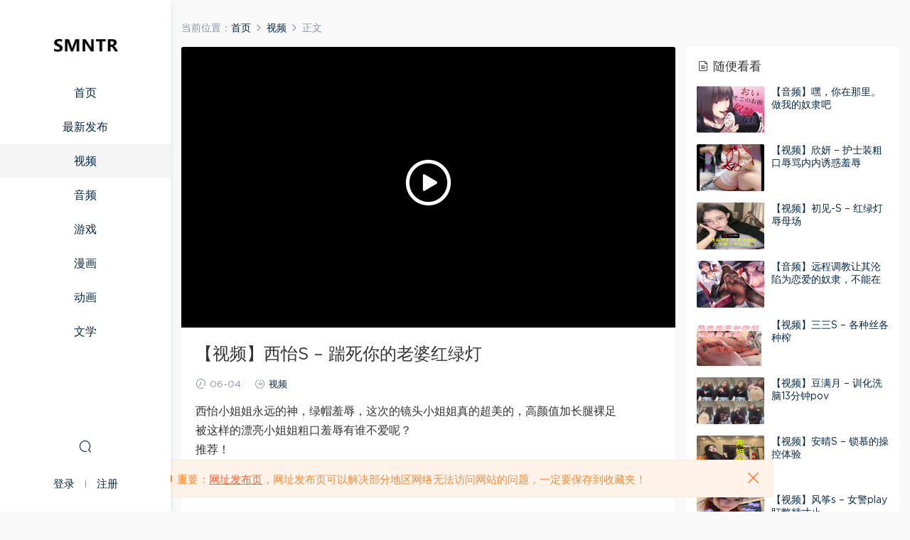

--- FILE ---
content_type: text/html; charset=UTF-8
request_url: https://smntr.net/2098.html
body_size: 6921
content:
<!DOCTYPE HTML><html><head><meta charset="UTF-8"><meta http-equiv="X-UA-Compatible" content="IE=edge,chrome=1"><meta name="viewport" content="width=device-width,minimum-scale=1.0,maximum-scale=1.0,user-scalable=no"/><meta name="apple-mobile-web-app-title" content="SMNTR"><meta http-equiv="Cache-Control" content="no-siteapp"><title>【视频】西怡S - 踹死你的老婆红绿灯 - SMNTR</title><meta name="keywords" content="视频"><meta name="description" content="西怡小姐姐永远的神，绿帽羞辱，这次的镜头小姐姐真的超美的，高颜值加长腿裸足 被这样的漂亮小姐姐粗口羞辱有谁不爱呢？ ..."><link rel="shortcut icon" href="/wp-content/uploads/2021/02/icon_m.png"><link rel='dns-prefetch' href='//s.w.org' /><link rel='stylesheet' id='mobantu-libs-css'  href='https://smntr.net/wp-content/cache/autoptimize/css/autoptimize_single_852df2a791448f3a6f812daaa190b196.css?ver=6.2' type='text/css' media='screen' /><link rel='stylesheet' id='mobantu-base-css'  href='https://smntr.net/wp-content/cache/autoptimize/css/autoptimize_single_0ded008fb0d19e5a29be7d9a8714cd98.css?ver=6.2' type='text/css' media='screen' /><link rel='stylesheet' id='modown-style-css'  href='https://smntr.net/wp-content/themes/modown/style.css?ver=6.2' type='text/css' media='screen' /> <script type='text/javascript' src='https://smntr.net/wp-includes/js/jquery/jquery.min.js?ver=3.5.1' id='jquery-core-js'></script> <script type='text/javascript' src='https://smntr.net/wp-includes/js/jquery/jquery-migrate.min.js?ver=3.3.2' id='jquery-migrate-js'></script> <link rel="canonical" href="https://smntr.net/2098.html" /><link rel='shortlink' href='https://smntr.net/?p=2098' /><style id="erphpdown-custom"></style> <script>window._ERPHPDOWN = {"uri":"https://smntr.net/wp-content/plugins/erphpdown", "payment": "1", "author": "mobantu"}</script> <script>window._MBT = {uri: 'https://smntr.net/wp-content/themes/modown', url:'https://smntr.net',usr: 'https://smntr.net/user', roll: [], admin_ajax: 'https://smntr.net/wp-admin/admin-ajax.php', erphpdown: 'https://smntr.net/wp-content/plugins/erphpdown/', image: '0.6316', hanimated: '0'}</script> <style>.btn, .cat-nav li.current-menu-item a:after, .pagination ul > .active > a,.pagination ul > .active > span, .pagination-trigger a, .erphpdown-box .down, .widget-erphpdown .down, .comt-submit, .btn-primary, .mocat .more a, .mocat h2:after, .filter a.active, .mocat h2 i,.mocat h2:after,.pagemenu li.current_page_item a, .banner .search-form .search-btn, .comt-submit, .banner-archive,.home-blogs h2 span:after,.home-authors h2 span:after,.vip-content h2 span:after,.vip-why h2 span:after,.pagination ul > .active > a,.pagination ul > .active > span,.charge .charge-header h1 span,.widget-erphpdown .price i, .erphpdown .erphpdown-buy, .erphpdown .erphpdown-down, .erphpdown .erphp-login-must, .erphpdown-box .erphpdown-down,.erphpdown-box .erphpdown-buy, .article-content .erphpdown-content-vip .erphpdown-buy, .article-content .erphpdown-content-vip .erphp-login-must, .home-blogs .more a, .tagslist li .name:hover, .tagslist li:hover .name, .vip-why .items .item span,.widget_search input[type='submit'], .tougao-item .tougao-btn,.layui-layer-btn .layui-layer-btn0, #charge-form .item .prices label.active:after, .widget-bottom-search button, .mocats .moli ul li:first-child > i,.mocats .moli ul li:nth-child(2) > i,.mocats .moli ul li:nth-child(3) > i, .mocat .cfilter li a.active:after, .mocat .child li a.active:after, .mocats .moli .moli-header, .woocommerce #respond input#submit.alt, .woocommerce a.button.alt, .woocommerce button.button.alt, .woocommerce input.button.alt, .erphpdown-tuan-process .line span, .nav-main> li.current-menu-item > a:after, .nav-main> li.current-menu-parent > a:after, .nav-main> li.current_page_item > a:after, .nav-main> li.current-post-ancestor > a:after, .nav-main> li.current-menu-ancestor > a:after, .nav-main> li.current-category-ancestor > a:after, .grids .audio .down{background-color:#1d1d1d !important;}
   a:hover, body.home .header:not(.scrolled) .nav-main > li > a:hover, body.home .header:not(.scrolled) .nav-right > li > a:hover, .nav-main > li > a:hover, .nav-right a:hover, .nav-main .sub-menu a:hover, .nav-right .sub-menu a:hover, .banner a:hover, .cat-nav li.current-menu-item a, .grids .grid h3 a:hover, .widget-tags .items a:hover, .sign-trans a, .form-policy a, .widget-erphpdown .custom-metas .meta a, .charge .charge-header h1, .charge .charge-header .item .color,.widget-erphpdown .price span, .erphpdown-box .price span, .erphpdown .erphpdown-price, .article-content .erphpdown-content-vip .erphpdown-price, .comments-title small,.archives h3,.readers a:hover,.usermenu li.active i, .rollbar a.fullscreen.active, .mocat .cfilter li a.active, .mocat .child li a.active, .article-content .gallery-login a, .erphpdown .erphpdown-title, .sidebar .widget h3 .icon, .single-related .related-title .icon, .comments-title .icon, .article-content .erphpdown-content-vip > legend, .erphpdown > legend, .erphpdown-box > legend, .article-content .erphpdown-content-vip2, .nav-right .nav-cart span, .tougao-title .icon{color:#1d1d1d;}
   .article-act .article-zan.active, .article-act .article-shang{color:#1d1d1d !important;}
   .erphpdown-box, .erphpdown, .article-content .erphpdown-content-vip, .comt-submit, .btn-primary,.grids .grid .cat:after,.lists .list .cat:after,.mocat .lists .grid .cat:after,.layui-layer-btn .layui-layer-btn0, #charge-form .item .prices label.active, .article-content h3{border-color:#1d1d1d !important;}  body.home .banner:after, .banner-archive:after, body.home .swiper-container-fullwidth .swiper-slide:after, .mocats .moli .moli-header:after{content:"";position:absolute;top:0;bottom:0;left:0;right:0;background:linear-gradient(180deg,rgba(0,0,0,.38) 0,rgba(0,0,0,.38) 3.5%,rgba(0,0,0,.379) 7%,rgba(0,0,0,.377) 10.35%,rgba(0,0,0,.375) 13.85%,rgba(0,0,0,.372) 17.35%,rgba(0,0,0,.369) 20.85%,rgba(0,0,0,.366) 24.35%,rgba(0,0,0,.364) 27.85%,rgba(0,0,0,.361) 31.35%,rgba(0,0,0,.358) 34.85%,rgba(0,0,0,.355) 38.35%,rgba(0,0,0,.353) 41.85%,rgba(0,0,0,.351) 45.35%,rgba(0,0,0,.35) 48.85%,rgba(0,0,0,.353) 52.35%,rgba(0,0,0,.36) 55.85%,rgba(0,0,0,.371) 59.35%,rgba(0,0,0,.385) 62.85%,rgba(0,0,0,.402) 66.35%,rgba(0,0,0,.42) 69.85%,rgba(0,0,0,.44) 73.35%,rgba(0,0,0,.46) 76.85%,rgba(0,0,0,.48) 80.35%,rgba(0,0,0,.498) 83.85%,rgba(0,0,0,.515) 87.35%,rgba(0,0,0,.529) 90.85%,rgba(0,0,0,.54) 94.35%,rgba(0,0,0,.547) 97.85%,rgba(0,0,0,.55));z-index:9}
      .grids .grid h3 a{height: 40px;-webkit-line-clamp:2;}
      .grids .grid h3 a, .lists .list h3 a, .lists .grid h3 a, .home-blogs ul li h3 a{font-weight:600;}
  .logo{width:140px;}@media (max-width: 1024px){.logo, .logo a {width: 140px;height: 60px;}}.footer-widget{width:calc(25% - 20px);}@media (max-width: 768px){.footer-widget{width:calc(50% - 20px);}}@media (max-width: 768px){
      .sitetips{bottom:100px;}
      .rollbar{display: none;}
    }.free-tag, .vip-tag, .grid-meta .price, .list-meta .price, .widget .price, .erphpdown{display: none !important}</style></head><body class="post-template-default single single-post postid-2098 single-format-standard nv-left"><header class="header"><div class="container clearfix"><div class="logo"><a style="background-image:url(/wp-content/uploads/2021/02/smntr.png)" href="https://smntr.net/" title="SMNTR">SMNTR</a></div><ul class="nav-main"><li id="menu-item-20" class="menu-item menu-item-type-custom menu-item-object-custom menu-item-20"><a href="/">首页</a></li><li id="menu-item-48" class="menu-item menu-item-type-post_type menu-item-object-page menu-item-48"><a href="https://smntr.net/all">最新发布</a></li><li id="menu-item-53" class="menu-item menu-item-type-taxonomy menu-item-object-category current-post-ancestor current-menu-parent current-post-parent menu-item-53"><a href="https://smntr.net/shipin">视频</a></li><li id="menu-item-54" class="menu-item menu-item-type-taxonomy menu-item-object-category menu-item-54"><a href="https://smntr.net/yinpin">音频</a></li><li id="menu-item-51" class="menu-item menu-item-type-taxonomy menu-item-object-category menu-item-51"><a href="https://smntr.net/youxi">游戏</a></li><li id="menu-item-52" class="menu-item menu-item-type-taxonomy menu-item-object-category menu-item-52"><a href="https://smntr.net/manhua">漫画</a></li><li id="menu-item-49" class="menu-item menu-item-type-taxonomy menu-item-object-category menu-item-49"><a href="https://smntr.net/donghua">动画</a></li><li id="menu-item-50" class="menu-item menu-item-type-taxonomy menu-item-object-category menu-item-50"><a href="https://smntr.net/wenxue">文学</a></li></ul><ul class="nav-right"><li class="nav-search"> <a href="javascript:;" class="search-loader" title="搜索"><i class="icon icon-search"></i></a></li><li class="nav-login no"><a href="https://smntr.net/login" class="signin-loader"><i class="icon icon-user"></i><span>登录</span></a><b class="nav-line"></b><a href="https://smntr.net/login?action=register" class="signup-loader"><span>注册</span></a></li><li class="nav-button"><a href="javascript:;" class="nav-loader"><i class="icon icon-menu"></i></a></li></ul></div></header><div class="search-wrap"><div class="container"><form action="https://smntr.net/" class="search-form" method="get"> <input autocomplete="off" class="search-input" name="s" placeholder="输入关键字回车" type="text"> <i class="icon icon-close"></i></form></div></div><div class="main"><div class="container clearfix"><div class="breadcrumbs">当前位置：<span><a href="https://smntr.net/" itemprop="url"><span itemprop="title">首页</span></a></span> <span class="sep"><i class="dripicons dripicons-chevron-right"></i></span> <span><a href="https://smntr.net/shipin" itemprop="url"><span itemprop="title">视频</span></a></span> <span class="sep"><i class="dripicons dripicons-chevron-right"></i></span> <span class="current">正文</span></div><div class="content-wrap"><div class="content"> <script src="https://smntr.net/wp-content/themes/modown/module/dplayer/dplayer.min.js"></script><script src="https://smntr.net/wp-content/themes/modown/module/dplayer/hls.min.js"></script><div class="single-video"><div class="dplayer-video dplayer-erphpdown-video"><div class="playicon"><i class="icon icon-play"></i></div><div class="erphpdown erphpdown-see erphpdown-content-vip" id="erphpdown" style="display:block">此视频观看价格为<span class="erphpdown-price">6</span>N币，请先<a href="javascript:;" class="erphp-login-must signin-loader">登录</a></div></div></div><article class="single-content"><header class="article-header"><h1 class="article-title">【视频】西怡S &#8211; 踹死你的老婆红绿灯</h1><div class="article-meta"> <span class="item"><i class="icon icon-time"></i> 06-04</span> <span class="item"><i class="icon icon-cat"></i> <a href="https://smntr.net/shipin">视频</a></span></div></header><div class="article-content"><p>西怡小姐姐永远的神，绿帽羞辱，这次的镜头小姐姐真的超美的，高颜值加长腿裸足<br /> 被这样的漂亮小姐姐粗口羞辱有谁不爱呢？<br /> 推荐！</p><fieldset class="erphpdown" id="erphpdown"><legend>资源下载</legend>此资源下载价格为<span class="erphpdown-price">6</span>N币，请先<a href="https://smntr.net/wp-login.php" target="_blank" class="erphp-login-must">登录</a><div class="erphpdown-tips">1.下载文件7z格式压缩包，推荐解压工具<a href="https://www.bandisoft.com" target="_blank">Bandizip</a><br/>2.解压密码：smntr.com <br/> 3.如果下载文件缺失后缀类型如XX，重命名为XX.7z <br/> 4.缺少N币推荐<a href="/tougao">投稿</a>，有问题建议需要帮助<a href="/user?action=ticket">提交工单</a> <br/> 5.对作品有评价看法欢迎评论（禁止灌水，只做评价不做提问）</div></fieldset></div><div class="article-act"></div></article><nav class="article-nav"> <span class="article-nav-prev">上一篇<br><a href="https://smntr.net/2095.html" rel="prev">【视频】莉娜S &#8211; （臀部福利）全程辱母吐浓痰放屁给你吃</a></span> <span class="article-nav-next">下一篇<br><a href="https://smntr.net/2101.html" rel="next">【漫画】黑长直巨乳纹身魔鬼身材女友胁迫绿帽</a></span></nav><div class="single-related"><h3 class="related-title"><i class="icon icon-related"></i> 猜你喜欢</h3><div class="lists cols-two clearfix"><div class="post grid"  data-id="16083"><div class="img"><a href="https://smntr.net/16083.html" title="【视频】不知名 &#8211; 秒S挑战" target="" rel="bookmark"> <img src="https://smntr.net/wp-content/themes/modown/static/img/thumbnail.png" data-src="/wp-content/uploads/tp-jpg/SP6914_0_v0cu7y5uiyagatfvs0no.jpg" class="thumb" alt="【视频】不知名 &#8211; 秒S挑战"> </a></div> <a href="https://smntr.net/shipin" class="cat">视频</a><h3 itemprop="name headline"><a itemprop="url" rel="bookmark" href="https://smntr.net/16083.html" title="【视频】不知名 &#8211; 秒S挑战" target="">【视频】不知名 &#8211; 秒S挑战</a></h3><div class="grid-meta"> <span class="time"><i class="icon icon-time"></i> 5天前</span></div></div><div class="post grid"  data-id="16082"><div class="img"><a href="https://smntr.net/16082.html" title="【视频】美伢Sss &#8211; 香水洗脑寸" target="" rel="bookmark"> <img src="https://smntr.net/wp-content/themes/modown/static/img/thumbnail.png" data-src="/wp-content/uploads/tp-jpg/SP6913_0_nszmtnkvm15qk2xqa8dw.jpg" class="thumb" alt="【视频】美伢Sss &#8211; 香水洗脑寸"> </a></div> <a href="https://smntr.net/shipin" class="cat">视频</a><h3 itemprop="name headline"><a itemprop="url" rel="bookmark" href="https://smntr.net/16082.html" title="【视频】美伢Sss &#8211; 香水洗脑寸" target="">【视频】美伢Sss &#8211; 香水洗脑寸</a></h3><div class="grid-meta"> <span class="time"><i class="icon icon-time"></i> 5天前</span></div></div><div class="post grid"  data-id="16081"><div class="img"><a href="https://smntr.net/16081.html" title="【视频】知妤 &#8211; 辱母" target="" rel="bookmark"> <img src="https://smntr.net/wp-content/themes/modown/static/img/thumbnail.png" data-src="/wp-content/uploads/tp-jpg/SP6912_0_o7t0u2mjd8ikq2xqk885.jpg" class="thumb" alt="【视频】知妤 &#8211; 辱母"> </a></div> <a href="https://smntr.net/shipin" class="cat">视频</a><h3 itemprop="name headline"><a itemprop="url" rel="bookmark" href="https://smntr.net/16081.html" title="【视频】知妤 &#8211; 辱母" target="">【视频】知妤 &#8211; 辱母</a></h3><div class="grid-meta"> <span class="time"><i class="icon icon-time"></i> 5天前</span></div></div><div class="post grid"  data-id="16080"><div class="img"><a href="https://smntr.net/16080.html" title="【视频】凉子s &#8211; 开灯小jb进" target="" rel="bookmark"> <img src="https://smntr.net/wp-content/themes/modown/static/img/thumbnail.png" data-src="/wp-content/uploads/tp-jpg/SP6911_0_px9lgh2cerb4poiefxqg.jpg" class="thumb" alt="【视频】凉子s &#8211; 开灯小jb进"> </a></div> <a href="https://smntr.net/shipin" class="cat">视频</a><h3 itemprop="name headline"><a itemprop="url" rel="bookmark" href="https://smntr.net/16080.html" title="【视频】凉子s &#8211; 开灯小jb进" target="">【视频】凉子s &#8211; 开灯小jb进</a></h3><div class="grid-meta"> <span class="time"><i class="icon icon-time"></i> 5天前</span></div></div><div class="post grid"  data-id="16079"><div class="img"><a href="https://smntr.net/16079.html" title="【视频】佳禾小妈 &#8211; 女王装羞辱" target="" rel="bookmark"> <img src="https://smntr.net/wp-content/themes/modown/static/img/thumbnail.png" data-src="/wp-content/uploads/tp-jpg/SP6910_0_tmpca836eug68esjutxr.jpg" class="thumb" alt="【视频】佳禾小妈 &#8211; 女王装羞辱"> </a></div> <a href="https://smntr.net/shipin" class="cat">视频</a><h3 itemprop="name headline"><a itemprop="url" rel="bookmark" href="https://smntr.net/16079.html" title="【视频】佳禾小妈 &#8211; 女王装羞辱" target="">【视频】佳禾小妈 &#8211; 女王装羞辱</a></h3><div class="grid-meta"> <span class="time"><i class="icon icon-time"></i> 5天前</span></div></div><div class="post grid"  data-id="16078"><div class="img"><a href="https://smntr.net/16078.html" title="【视频】观音大人 &#8211; 性无能fw虐阳流精" target="" rel="bookmark"> <img src="https://smntr.net/wp-content/themes/modown/static/img/thumbnail.png" data-src="/wp-content/uploads/tp-jpg/SP6909_0_b9snwwykqb9cx7iff85k.jpg" class="thumb" alt="【视频】观音大人 &#8211; 性无能fw虐阳流精"> </a></div> <a href="https://smntr.net/shipin" class="cat">视频</a><h3 itemprop="name headline"><a itemprop="url" rel="bookmark" href="https://smntr.net/16078.html" title="【视频】观音大人 &#8211; 性无能fw虐阳流精" target="">【视频】观音大人 &#8211; 性无能fw虐阳流精</a></h3><div class="grid-meta"> <span class="time"><i class="icon icon-time"></i> 5天前</span></div></div></div></div></div></div><aside class="sidebar"><div class="theiaStickySidebar"><div class="widget widget-postlist"><h3><i class="icon icon-posts"></i> 随便看看</h3><ul class="clearfix hasimg"><li> <a href="https://smntr.net/9770.html" title="【音频】嘿，你在那里。做我的奴隶吧" target="" rel="bookmark" class="img"> <img src="/wp-content/uploads/tp-jpg/YP0957_0_codd9t0q04z4vqe0qzuz.jpg" class="thumb" alt="【音频】嘿，你在那里。做我的奴隶吧"> </a><h4><a href="https://smntr.net/9770.html" target="" title="【音频】嘿，你在那里。做我的奴隶吧">【音频】嘿，你在那里。做我的奴隶吧</a></h4><p class="meta"> <span class="time">05-02</span></p></li><li> <a href="https://smntr.net/6101.html" title="【视频】欣妍 &#8211; 护士装粗口辱骂内内诱惑羞辱" target="" rel="bookmark" class="img"> <img src="/wp-content/uploads/tp-jpg/SP1493_0_z5ouk1s7htci0g0lhm5p.jpg" class="thumb" alt="【视频】欣妍 &#8211; 护士装粗口辱骂内内诱惑羞辱"> </a><h4><a href="https://smntr.net/6101.html" target="" title="【视频】欣妍 &#8211; 护士装粗口辱骂内内诱惑羞辱">【视频】欣妍 &#8211; 护士装粗口辱骂内内诱惑羞辱</a></h4><p class="meta"> <span class="time">05-31</span></p></li><li> <a href="https://smntr.net/7642.html" title="【视频】初见-S &#8211; 红绿灯辱母场" target="" rel="bookmark" class="img"> <img src="/wp-content/uploads/tp-jpg/SP2133_0_4fa629hifx53j5vvqqmf.jpg" class="thumb" alt="【视频】初见-S &#8211; 红绿灯辱母场"> </a><h4><a href="https://smntr.net/7642.html" target="" title="【视频】初见-S &#8211; 红绿灯辱母场">【视频】初见-S &#8211; 红绿灯辱母场</a></h4><p class="meta"> <span class="time">09-28</span></p></li><li> <a href="https://smntr.net/13352.html" title="【音频】远程调教让其沦陷为恋爱的奴隶，不能在那种地方听" target="" rel="bookmark" class="img"> <img src="/wp-content/uploads/tp-jpg/YP1252_0_yjfi7suslleft0na59wp.jpg" class="thumb" alt="【音频】远程调教让其沦陷为恋爱的奴隶，不能在那种地方听"> </a><h4><a href="https://smntr.net/13352.html" target="" title="【音频】远程调教让其沦陷为恋爱的奴隶，不能在那种地方听">【音频】远程调教让其沦陷为恋爱的奴隶，不能在那种地方听</a></h4><p class="meta"> <span class="time">07-04</span></p></li><li> <a href="https://smntr.net/6988.html" title="【视频】三三S &#8211; 各种丝各种榨" target="" rel="bookmark" class="img"> <img src="/wp-content/uploads/tp-jpg/SP1875_0_1g9xamay0fv5uivu36z5.jpg" class="thumb" alt="【视频】三三S &#8211; 各种丝各种榨"> </a><h4><a href="https://smntr.net/6988.html" target="" title="【视频】三三S &#8211; 各种丝各种榨">【视频】三三S &#8211; 各种丝各种榨</a></h4><p class="meta"> <span class="time">08-04</span></p></li><li> <a href="https://smntr.net/1329.html" title="【视频】豆满月 &#8211; 训化洗脑13分钟pov" target="" rel="bookmark" class="img"> <img src="https://smntr.net/wp-content/uploads/2021/04/23170720806.jpg" class="thumb" alt="【视频】豆满月 &#8211; 训化洗脑13分钟pov"> </a><h4><a href="https://smntr.net/1329.html" target="" title="【视频】豆满月 &#8211; 训化洗脑13分钟pov">【视频】豆满月 &#8211; 训化洗脑13分钟pov</a></h4><p class="meta"> <span class="time">04-24</span></p></li><li> <a href="https://smntr.net/13664.html" title="【视频】安晴S &#8211; 锁慕的操控体验" target="" rel="bookmark" class="img"> <img src="/wp-content/uploads/tp-jpg/SP5281_0_zbz7xyp0bhel91pjr88z.jpg" class="thumb" alt="【视频】安晴S &#8211; 锁慕的操控体验"> </a><h4><a href="https://smntr.net/13664.html" target="" title="【视频】安晴S &#8211; 锁慕的操控体验">【视频】安晴S &#8211; 锁慕的操控体验</a></h4><p class="meta"> <span class="time">08-30</span></p></li><li> <a href="https://smntr.net/14851.html" title="【视频】风筝s &#8211; 女警play盯憋精寸止" target="" rel="bookmark" class="img"> <img src="/wp-content/uploads/tp-jpg/SP6043_0_3tcuo2nsk1kptx70rfhi.jpg" class="thumb" alt="【视频】风筝s &#8211; 女警play盯憋精寸止"> </a><h4><a href="https://smntr.net/14851.html" target="" title="【视频】风筝s &#8211; 女警play盯憋精寸止">【视频】风筝s &#8211; 女警play盯憋精寸止</a></h4><p class="meta"> <span class="time">03-13</span></p></li><li> <a href="https://smntr.net/8088.html" title="【音频】催眠ASMR勇者耻辱性转" target="" rel="bookmark" class="img"> <img src="/wp-content/uploads/tp-jpg/YP0828_0_612d4nqkhcsrsafjg6hp.jpg" class="thumb" alt="【音频】催眠ASMR勇者耻辱性转"> </a><h4><a href="https://smntr.net/8088.html" target="" title="【音频】催眠ASMR勇者耻辱性转">【音频】催眠ASMR勇者耻辱性转</a></h4><p class="meta"> <span class="time">11-06</span></p></li><li> <a href="https://smntr.net/11294.html" title="【视频】Ceara Lynch &#8211; Humiliation In Lace（蕾丝羞辱）" target="" rel="bookmark" class="img"> <img src="/wp-content/uploads/tp-jpg/SP3912_0_mymuqctyh4r5hoxu5v0o.jpg" class="thumb" alt="【视频】Ceara Lynch &#8211; Humiliation In Lace（蕾丝羞辱）"> </a><h4><a href="https://smntr.net/11294.html" target="" title="【视频】Ceara Lynch &#8211; Humiliation In Lace（蕾丝羞辱）">【视频】Ceara Lynch &#8211; Humiliation In Lace（蕾丝羞辱）</a></h4><p class="meta"> <span class="time">09-30</span></p></li></ul></div></div></aside></div></div><footer class="footer"><div class="container"><div class="footer-widgets"><div class="footer-widget widget-bottom"><h3>关于我们</h3><div class="footer-widget-content"><ul><li><a href="/about">关于我们</a></li><li><a href="/contact">联系我们</a></li></ul></div></div><div class="footer-widget widget-bottom"><h3>使用条款</h3><div class="footer-widget-content"><ul><li><a href="/privacy">关于隐私</a></li><li><a href="/disclaimer">免责申明</a></li><li><a href="/terms-of-use">使用条款</a></li></ul></div></div></div><p class="copyright"><img src="/wp-content/uploads/2021/02/17203036917.png" style="width:50px"/> @copyright SMNTR<p>访问我们的网站，您确认您已经年满十八（18）岁和/或超过您所居住辖区的成年年龄。</p><p>站内大部分资源收集于网络，若侵犯了您的合法权益，请联系我们。</p></p></div></footer><div class="footer-fixed-nav clearfix"> <a href="/"><i class="icon icon-home"></i><span>首页</span></a> <a href="/all"><i class="icon icon-find"></i><span>发现</span></a> <a href="/user?action=ticket"><i class="icon icon-message"></i><span>工单</span></a> <a href="https://smntr.net/login" class="footer-fixed-nav-user signin-loader"><i class="icon icon-user"></i><span>我的</span></a><div class="footer-nav-trigger"><i class="icon icon-arrow-double-down"></i></div></div><div class="sitetips"><i class="icon icon-horn"></i> 重要：<a href="https://smntr.link" target="_blank">网址发布页</a>，网址发布页可以解决部分地区网络无法访问网站的问题，一定要保存到收藏夹！<a href="javascript:;" class="close"><i class="icon icon-close"></i></a></div><div class="sign"><div class="sign-mask"></div><div class="sign-box"><div class="sign-tips"></div><form id="sign-in"><div class="form-item" style="text-align:center"><a href="https://smntr.net"><img class="logo-login" src="/wp-content/uploads/2021/02/icon_s.png" alt="SMNTR"></a></div><div class="form-item"><input type="text" name="user_login" class="form-control" id="user_login" placeholder="用户名/邮箱"><i class="icon icon-user"></i></div><div class="form-item"><input type="password" name="password" class="form-control" id="user_pass" placeholder="密码"><i class="icon icon-lock"></i></div><div class="form-item"> <input type="text" class="form-control" id="user_captcha" name="user_captcha" placeholder="验证码"><img src="https://smntr.net/wp-content/themes/modown/static/img/captcha.png" class="captcha-clk2"/> <i class="icon icon-safe"></i></div><div class="sign-submit"> <input type="button" class="btn signinsubmit-loader" name="submit" value="登录"> <input type="hidden" name="action" value="signin"></div><div class="sign-trans">没有账号？ <a href="javascript:;" class="erphp-reg-must">注册</a>&nbsp;&nbsp;<a href="https://smntr.net/login?action=password" rel="nofollow" target="_blank">忘记密码？</a></div></form><form id="sign-up" style="display: none;"><div class="form-item" style="text-align:center"><a href="https://smntr.net"><img class="logo-login" src="/wp-content/uploads/2021/02/icon_s.png" alt="SMNTR"></a></div><div class="form-item"><input type="text" name="name" class="form-control" id="user_register" placeholder="用户名（4位以上，数字和字母组合）"><i class="icon icon-user"></i></div><div class="form-item"><input type="email" name="email" class="form-control" id="user_email" placeholder="邮箱"><i class="icon icon-mail"></i></div><div class="form-item"><input type="password" name="password2" class="form-control" id="user_pass2" placeholder="密码（8位以上，至少包含数字和字母）"><i class="icon icon-lock"></i></div><div class="form-item"> <input type="text" class="form-control" id="captcha" name="captcha" placeholder="验证码"><span class="captcha-clk">获取邮箱验证码</span> <i class="icon icon-safe"></i></div><div class="sign-submit"> <input type="button" class="btn signupsubmit-loader" name="submit" value="注册"> <input type="hidden" name="action" value="signup"></div><div class="sign-trans">已有账号？ <a href="javascript:;" class="erphp-login-must">登录</a></div></form></div></div><script type='text/javascript' id='erphpdown-js-extra'>var erphpdown_ajax_url = "https:\/\/smntr.net\/wp-admin\/admin-ajax.php";
var erphpdown_ajax_url = "https:\/\/smntr.net\/wp-admin\/admin-ajax.php";</script> <script type='text/javascript' src='https://smntr.net/wp-content/cache/autoptimize/js/autoptimize_single_a68bc14845492a238ec3fa358f11be53.js?ver=11.7' id='erphpdown-js'></script> <script type='text/javascript' src='https://smntr.net/wp-content/cache/autoptimize/js/autoptimize_single_db0c427c670c8133b8a5deebadee32d6.js?ver=6.2' id='modown-lib-js'></script> <script type='text/javascript' src='https://smntr.net/wp-content/cache/autoptimize/js/autoptimize_single_c0e926d30bb20fc9b72ab2a04c9af19c.js?ver=6.2' id='modown-base-js'></script> <script>MOBANTU.init({ias: 0, lazy: 1, water: 0, mbf: 0, mpf: 0, mpfp: 0});</script> <div class="analysis"></div></body></html>